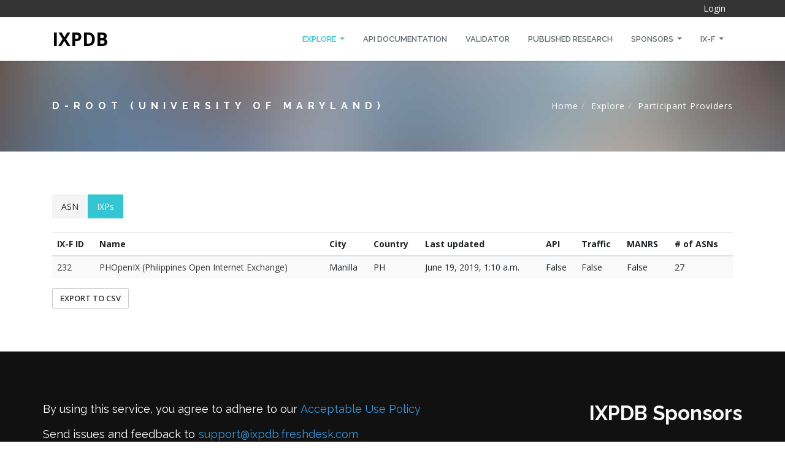

--- FILE ---
content_type: text/html; charset=utf-8
request_url: https://ixpdb.euro-ix.net/en/explore/asn/27/ixps/
body_size: 2063
content:









<!DOCTYPE html>

<html lang="en">
    <head>
        <title>
    D-Root (University of Maryland)
</title>
        <meta name="viewport" content="width=device-width, initial-scale=1">
        <script>
            localStorage.setItem('theme', 'light');
            localStorage.setItem('django.admin.navSidebarIsOpen', 'false');
        </script>
        
    <link href="/static/ixpdb/assan/bootstrap/css/bootstrap.min.css" rel="stylesheet">
    <link href="/static/ixpdb/assan/font-awesome/css/font-awesome.min.css" rel="stylesheet">
    <!-- animated css  -->
    <link href="/static/ixpdb/assan/css/animate.css" rel="stylesheet" type="text/css" media="screen">
    <!--mega menu -->
    <link href="/static/ixpdb/assan/css/yamm.css" rel="stylesheet" type="text/css">
    <!-- custom css-->
    <link href="/static/ixpdb/assan/css/style.css" rel="stylesheet" type="text/css" media="screen">
    <link href="/static/ixpdb/assan/css/custom.css" rel="stylesheet" type="text/css" media="screen">

    <link href="/static/ixpdb/assan/css/theme.css" rel="stylesheet">




        


    </head>
    <body>
        <input type="hidden" name="csrfmiddlewaretoken" value="63G7pzpifRS5d317bMNFEaStqiPaJhblUDV1xXg6UW5xs31mVjAQfZnIlqfuVDX1">

        

        
            <div class="top-bar-dark">
                <div class="container">
                    <p style="text-align: right;">


    <a href="/en/auth/login/">Login</a>

  </p>
                </div>
            </div>
            <div class="navbar navbar-default yamm" role="navigation">
                <div class="container d-flex justify-content-between">
                    <div class="navbar-header">
                        <button type="button" class="navbar-toggle" data-toggle="collapse" data-target=".navbar-collapse">
                            <span class="sr-only">Toggle navigation</span>
                            <span class="icon-bar"></span>
                            <span class="icon-bar"></span>
                            <span class="icon-bar"></span>
                        </button>
                        <a class="navbar-brand" href="/">
                            IXPDB
                        </a>
                    </div>
                    <div class="navbar-collapse collapse">
                        


    

<ul class="nav  navbar-nav ">
    
    <li class="
                    dropdown
               
               
                    active
               ">
        <a
                href="/en/explore/"
                
                        class="dropdown-toggle"
                        data-toggle="dropdown"
                
        >
            Explore
            
                <span class="caret"></span>
            
        </a>
        
            <ul class="dropdown-menu">
                
    <li class="
               ">
        <a
                href="/en/explore/ixps/"
                
        >
            IXP Directory
            
        </a>
        
    </li>

    <li class="
               ">
        <a
                href="/en/explore/asns/"
                
        >
            ASN Directory
            
        </a>
        
    </li>

    <li class="
               ">
        <a
                href="/en/explore/route-servers/"
                
        >
            Route server Directory
            
        </a>
        
    </li>

    <li class="
               ">
        <a
                href="/en/explore/switches/"
                
        >
            Switch Directory
            
        </a>
        
    </li>

            </ul>
        
    </li>

    <li class="
               ">
        <a
                href="/en/api-documentation/"
                
        >
            API Documentation
            
        </a>
        
    </li>

    <li class="
               ">
        <a
                href="/en/validator/"
                
        >
            Validator
            
        </a>
        
    </li>

    <li class="
               ">
        <a
                href="/en/research/"
                
        >
            Published Research
            
        </a>
        
    </li>

    <li class="
                    dropdown
               
               ">
        <a
                href="/en/sponsors/"
                
                        class="dropdown-toggle"
                        data-toggle="dropdown"
                
        >
            Sponsors
            
                <span class="caret"></span>
            
        </a>
        
            <ul class="dropdown-menu">
                
    <li class="
               ">
        <a
                href="/en/sponsors/ixpdb-funding/"
                
        >
            Call for Sponsors
            
        </a>
        
    </li>

            </ul>
        
    </li>

    <li class="
                    dropdown
               
               ">
        <a
                href="/en/ix-f/"
                
                        class="dropdown-toggle"
                        data-toggle="dropdown"
                
        >
            IX-F
            
                <span class="caret"></span>
            
        </a>
        
            <ul class="dropdown-menu">
                
    <li class="
               ">
        <a
                href="/en/ix-f/federation-website/"
                
        >
            Federation Website
            
        </a>
        
    </li>

    <li class="
               ">
        <a
                href="/en/ix-f/euro-ix/"
                
        >
            Euro-IX
            
        </a>
        
    </li>

    <li class="
               ">
        <a
                href="/en/ix-f/afix/"
                
        >
            AFIX
            
        </a>
        
    </li>

    <li class="
               ">
        <a
                href="/en/ix-f/lac-ix/"
                
        >
            LAC-IX
            
        </a>
        
    </li>

    <li class="
               ">
        <a
                href="/en/ix-f/apix/"
                
        >
            APIX
            
        </a>
        
    </li>

            </ul>
        
    </li>

</ul>
<div class="clearfix"></div>


                    </div>
                </div>
            </div>
            
                <div class="breadcrumb-wrap">
                    <div class="container d-table">
                        <h4 class="pull-left">
    D-Root (University of Maryland)
</h4>
                        <div class="pull-right">


<ol class="breadcrumb">
    
        <li ><a href="/en/">Home</a></li>
    
        <li ><a href="/en/explore/">Explore</a></li>
    
        <li class="active"><a href="/en/explore/asn/27/ixps/">Participant providers</a></li>
    
</ol>

</div>
                    </div>
                </div>
            
        

        <!-- Add error messages -->
        <div class="container pt-3 text-center">
            
    


            


        </div>

        <div class="divide60"></div>
        <div class="container">
        
    

<ul class="nav nav-tabs">
    
    <li ><a href="/en/explore/asn/27/">ASN</a></li>

    
    <li class="active"><a href="/en/explore/asn/27/ixps/">IXPs</a></li>
</ul>
<br />

    


    <table class="table table-striped">
        <thead>
        <tr>
            
            
                
                    <th title="Unique IXP Identifier">IX-F ID</th>
                
                <th>Name</th>
                <th>City</th>
                <th>Country</th>
                <th>Last updated</th>
                <th>API</th>
                <th>Traffic</th>
                <th title="Shows if the IXP is MANRS compliant">MANRS</th>
                <th># of ASNs</th>
            
            
        </tr>
        </thead>
        <tbody>
        
            <tr>
                
                
                    <td><a href="/en/explore/ixp/232/">232</a></td>
                
                <td><a href="/en/explore/ixp/232/">PHOpenIX (Philippines Open Internet Exchange)</a></td>
                <td>Manilla</td>
                <td>PH</td>
                <td>June 19, 2019, 1:10 a.m.</td>
                <td>False</td>
                <td>False</td>
                <td>False</td>
                <td>27</td>
                
            </tr>
        
        </tbody>
        
    </table>

    


    <p>
        <a href="/en/explore/asn/27/ixps/export/" class="btn btn-default">Export to CSV</a>
    </p>

        </div>
        <div class="divide60"></div>

        
            <footer id="footer">
                <div class="container">
                    

<div class="row justify-content-between">
    
        

<div class>
    
        <h3><small><span style="color: #ffffff;">By using this service, you agree to adhere to our</span> <a href="https://ixpdb.euro-ix.net/en/ix-f/acceptable-use-policy/" target="_blank"><font color="#3498db"><span style="">Acceptable Use Policy</span></font></a></small></h3>

<h3><small><span style="color: #ffffff;">Send issues and feedback to</span></small><span style="color: #ffffff;"> </span><a href="mailto:support@ixpdb.freshdesk.com"><span style="color: #3498db;"><small>support@ixpdb.freshdesk.com</small></span></a></h3>
    
</div>

    
        

<div class>
    
        <h2><a href="//ixpdb.euro-ix.net/en/sponsors/" class="text-light">IXPDB Sponsors</a></h2>
    
</div>

    
</div>

                    <div class="text-center">
                        <div class="footer-btm">
                            <span><p>© Copyright 2022 IXPDB. All Rights Reserved</p></span>
                        </div>
                    </div>

                </div>
            </footer>
        

        
    <!--must need plugin jquery-->
    <script src="/static/ixpdb/assan/js/jquery-3.5.1.min.js"></script>
    <script src="/static/ixpdb/assan/js/jquery-migrate.min.js"></script>
    <!--bootstrap js plugin-->
    <script src="/static/ixpdb/assan/bootstrap/js/bootstrap.bundle.min.js" type="text/javascript"></script>
    <!--easing plugin for smooth scroll-->
    <script src="/static/ixpdb/assan/js/jquery.easing.1.3.min.js" type="text/javascript"></script>
    <!--sticky header-->
    <script type="text/javascript" src="/static/ixpdb/assan/js/jquery.sticky.js"></script>
    <!--parallax background plugin-->
    <script src="/static/ixpdb/assan/js/jquery.stellar.min.js" type="text/javascript"></script>
    <!--on scroll animation-->
    <script src="/static/ixpdb/assan/js/wow.min.js" type="text/javascript"></script>
    <!--popup js-->
    <script src="/static/ixpdb/assan/js/jquery.magnific-popup.min.js" type="text/javascript"></script>

    <script>
    jQuery(function($) {
        $('.navbar .dropdown').hover(function() {
            $(this).find('.dropdown-menu').first().stop(true, true).slideDown();
        }, function() {
            $(this).find('.dropdown-menu').first().stop(true, true).slideUp();
        });

        $('.navbar .dropdown > a').click(function(){
            location.href = this.href;
        });
    });
    </script>


        
            


        
    </body>
</html>


--- FILE ---
content_type: text/css
request_url: https://ixpdb.euro-ix.net/static/ixpdb/assan/css/custom.css
body_size: 128
content:
footer#footer,
.top-bar-dark {
    color: #aeaeae;
}

.top-bar-dark * {
    color: #fff;
    margin-bottom: 1px;
    text-decoration: none;
}

#home-particles {
    left: 0;
    z-index: -1;
    width: 100%;
    height: 100%;
    background: #344880;
    color: #fff;
    margin-top: -60px;
}

#home-particles canvas {
    position: absolute;
}

#home-particles .container {
    position: relative;
    padding-top: 60px;
    padding-bottom: 60px;
}

.pagination > li > span {
    margin-right: 5px;
}

.navbar .dropdown-menu .active a {
    color: #fff;
}

.navbar .dropdown-menu .active a:hover {
    color: #888;
}

.checkbox > label span {
    color: #333;
}

.form-inline .multiple-checkbox ul {
    display: inline;
    list-style-type: none;
}

.ixpdb-table-scrollable-cell {
    overflow-y: auto;
    max-height: 50px;
}

.sticky-table thead th {
    position: sticky;
    position: -webkit-sticky;
    top: 0;
    z-index: 999;
    background: #fff;
}

.cms ~ div .sticky-table thead th {
    top: 46px; /* override position because of cms toolbar */
}

.has-error .help-block {
    color: red;
    font-weight: 600;
}

.has-error input {
    border-color: red;
}
